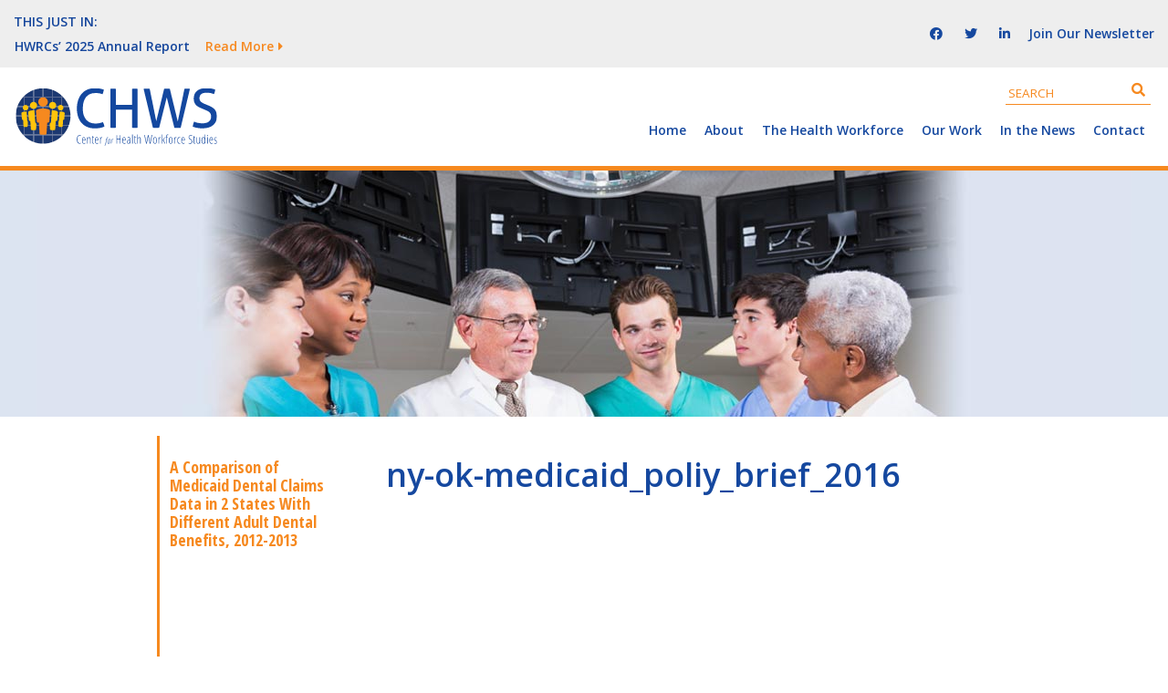

--- FILE ---
content_type: text/html; charset=UTF-8
request_url: https://www.chwsny.org/our-work/reports-briefs/a-comparison-of-medicaid-dental-claims-data-in-2-states-with-different-adult-dental-benefits-2012-2013/ny-ok-medicaid_poliy_brief_2016/
body_size: 9576
content:
<!DOCTYPE html>
<html lang="en-US">

<head itemscope="itemscope" itemtype="http://schema.org/WebSite">
	<link rel="apple-touch-icon" sizes="57x57" href="https://www.chwsny.org/wp-content/themes/chws/images/favicon/apple-icon-57x57.png">
	<link rel="apple-touch-icon" sizes="60x60" href="https://www.chwsny.org/wp-content/themes/chws/images/favicon/apple-icon-60x60.png">
	<link rel="apple-touch-icon" sizes="72x72" href="https://www.chwsny.org/wp-content/themes/chws/images/favicon/apple-icon-72x72.png">
	<link rel="apple-touch-icon" sizes="76x76" href="https://www.chwsny.org/wp-content/themes/chws/images/favicon/apple-icon-76x76.png">
	<link rel="apple-touch-icon" sizes="114x114" href="https://www.chwsny.org/wp-content/themes/chws/images/favicon/apple-icon-114x114.png">
	<link rel="apple-touch-icon" sizes="120x120" href="https://www.chwsny.org/wp-content/themes/chws/images/favicon/apple-icon-120x120.png">
	<link rel="apple-touch-icon" sizes="144x144" href="https://www.chwsny.org/wp-content/themes/chws/images/favicon/apple-icon-144x144.png">
	<link rel="apple-touch-icon" sizes="152x152" href="https://www.chwsny.org/wp-content/themes/chws/images/favicon/apple-icon-152x152.png">
	<link rel="apple-touch-icon" sizes="180x180" href="https://www.chwsny.org/wp-content/themes/chws/images/favicon/apple-icon-180x180.png">
	<link rel="icon" type="image/png" sizes="192x192"  href="https://www.chwsny.org/wp-content/themes/chws/images/favicon/android-icon-192x192.png">
	<link rel="icon" type="image/png" sizes="32x32" href="https://www.chwsny.org/wp-content/themes/chws/images/favicon/favicon-32x32.png">
	<link rel="icon" type="image/png" sizes="96x96" href="https://www.chwsny.org/wp-content/themes/chws/images/favicon/favicon-96x96.png">
	<link rel="icon" type="image/png" sizes="16x16" href="https://www.chwsny.org/wp-content/themes/chws/images/favicon/favicon-16x16.png">
	<link rel="manifest" href="/manifest.json">
	<meta name="msapplication-TileColor" content="#ffffff">
	<meta name="msapplication-TileImage" content="https://www.chwsny.org/wp-content/themes/chws/images/favicon/ms-icon-144x144.png">
	<meta name="theme-color" content="#ffffff">

	<meta charset="UTF-8" />
<meta name='robots' content='index, follow, max-image-preview:large, max-snippet:-1, max-video-preview:-1' />
<meta name="viewport" content="width=device-width, initial-scale=1" />
<meta name="generator" content="UAlbany Center for Health Workforce Studies 1.0.0" />

	<!-- This site is optimized with the Yoast SEO plugin v23.1 - https://yoast.com/wordpress/plugins/seo/ -->
	<title>ny-ok-medicaid_poliy_brief_2016 | Center for Health Workforce Studies</title>
	<link rel="canonical" href="https://www.chwsny.org/our-work/reports-briefs/a-comparison-of-medicaid-dental-claims-data-in-2-states-with-different-adult-dental-benefits-2012-2013/ny-ok-medicaid_poliy_brief_2016/" />
	<meta property="og:locale" content="en_US" />
	<meta property="og:type" content="article" />
	<meta property="og:title" content="ny-ok-medicaid_poliy_brief_2016 | Center for Health Workforce Studies" />
	<meta property="og:description" content="ny-ok-medicaid_poliy_brief_2016" />
	<meta property="og:url" content="https://www.chwsny.org/our-work/reports-briefs/a-comparison-of-medicaid-dental-claims-data-in-2-states-with-different-adult-dental-benefits-2012-2013/ny-ok-medicaid_poliy_brief_2016/" />
	<meta property="og:site_name" content="Center for Health Workforce Studies" />
	<meta property="article:modified_time" content="2017-01-03T21:10:45+00:00" />
	<meta name="twitter:card" content="summary_large_image" />
	<script type="application/ld+json" class="yoast-schema-graph">{"@context":"https://schema.org","@graph":[{"@type":"WebPage","@id":"https://www.chwsny.org/our-work/reports-briefs/a-comparison-of-medicaid-dental-claims-data-in-2-states-with-different-adult-dental-benefits-2012-2013/ny-ok-medicaid_poliy_brief_2016/","url":"https://www.chwsny.org/our-work/reports-briefs/a-comparison-of-medicaid-dental-claims-data-in-2-states-with-different-adult-dental-benefits-2012-2013/ny-ok-medicaid_poliy_brief_2016/","name":"ny-ok-medicaid_poliy_brief_2016 | Center for Health Workforce Studies","isPartOf":{"@id":"https://www.chwsny.org/#website"},"primaryImageOfPage":{"@id":"https://www.chwsny.org/our-work/reports-briefs/a-comparison-of-medicaid-dental-claims-data-in-2-states-with-different-adult-dental-benefits-2012-2013/ny-ok-medicaid_poliy_brief_2016/#primaryimage"},"image":{"@id":"https://www.chwsny.org/our-work/reports-briefs/a-comparison-of-medicaid-dental-claims-data-in-2-states-with-different-adult-dental-benefits-2012-2013/ny-ok-medicaid_poliy_brief_2016/#primaryimage"},"thumbnailUrl":"","datePublished":"2017-01-03T21:09:29+00:00","dateModified":"2017-01-03T21:10:45+00:00","breadcrumb":{"@id":"https://www.chwsny.org/our-work/reports-briefs/a-comparison-of-medicaid-dental-claims-data-in-2-states-with-different-adult-dental-benefits-2012-2013/ny-ok-medicaid_poliy_brief_2016/#breadcrumb"},"inLanguage":"en-US","potentialAction":[{"@type":"ReadAction","target":["https://www.chwsny.org/our-work/reports-briefs/a-comparison-of-medicaid-dental-claims-data-in-2-states-with-different-adult-dental-benefits-2012-2013/ny-ok-medicaid_poliy_brief_2016/"]}]},{"@type":"BreadcrumbList","@id":"https://www.chwsny.org/our-work/reports-briefs/a-comparison-of-medicaid-dental-claims-data-in-2-states-with-different-adult-dental-benefits-2012-2013/ny-ok-medicaid_poliy_brief_2016/#breadcrumb","itemListElement":[{"@type":"ListItem","position":1,"name":"Home","item":"https://www.chwsny.org/"},{"@type":"ListItem","position":2,"name":"A Comparison of Medicaid Dental Claims Data in 2 States With Different Adult Dental Benefits, 2012-2013","item":"https://www.chwsny.org/our-work/reports-briefs/a-comparison-of-medicaid-dental-claims-data-in-2-states-with-different-adult-dental-benefits-2012-2013/"},{"@type":"ListItem","position":3,"name":"ny-ok-medicaid_poliy_brief_2016"}]},{"@type":"WebSite","@id":"https://www.chwsny.org/#website","url":"https://www.chwsny.org/","name":"Center for Health Workforce Studies","description":"","potentialAction":[{"@type":"SearchAction","target":{"@type":"EntryPoint","urlTemplate":"https://www.chwsny.org/?s={search_term_string}"},"query-input":"required name=search_term_string"}],"inLanguage":"en-US"}]}</script>
	<!-- / Yoast SEO plugin. -->


<link rel='dns-prefetch' href='//cdn.jsdelivr.net' />
<link rel="alternate" type="application/rss+xml" title="Center for Health Workforce Studies &raquo; Feed" href="https://www.chwsny.org/feed/" />
<link rel="alternate" type="application/rss+xml" title="Center for Health Workforce Studies &raquo; Comments Feed" href="https://www.chwsny.org/comments/feed/" />
<script type="text/javascript">
/* <![CDATA[ */
window._wpemojiSettings = {"baseUrl":"https:\/\/s.w.org\/images\/core\/emoji\/15.0.3\/72x72\/","ext":".png","svgUrl":"https:\/\/s.w.org\/images\/core\/emoji\/15.0.3\/svg\/","svgExt":".svg","source":{"concatemoji":"https:\/\/www.chwsny.org\/wp-includes\/js\/wp-emoji-release.min.js?ver=6.6.1"}};
/*! This file is auto-generated */
!function(i,n){var o,s,e;function c(e){try{var t={supportTests:e,timestamp:(new Date).valueOf()};sessionStorage.setItem(o,JSON.stringify(t))}catch(e){}}function p(e,t,n){e.clearRect(0,0,e.canvas.width,e.canvas.height),e.fillText(t,0,0);var t=new Uint32Array(e.getImageData(0,0,e.canvas.width,e.canvas.height).data),r=(e.clearRect(0,0,e.canvas.width,e.canvas.height),e.fillText(n,0,0),new Uint32Array(e.getImageData(0,0,e.canvas.width,e.canvas.height).data));return t.every(function(e,t){return e===r[t]})}function u(e,t,n){switch(t){case"flag":return n(e,"\ud83c\udff3\ufe0f\u200d\u26a7\ufe0f","\ud83c\udff3\ufe0f\u200b\u26a7\ufe0f")?!1:!n(e,"\ud83c\uddfa\ud83c\uddf3","\ud83c\uddfa\u200b\ud83c\uddf3")&&!n(e,"\ud83c\udff4\udb40\udc67\udb40\udc62\udb40\udc65\udb40\udc6e\udb40\udc67\udb40\udc7f","\ud83c\udff4\u200b\udb40\udc67\u200b\udb40\udc62\u200b\udb40\udc65\u200b\udb40\udc6e\u200b\udb40\udc67\u200b\udb40\udc7f");case"emoji":return!n(e,"\ud83d\udc26\u200d\u2b1b","\ud83d\udc26\u200b\u2b1b")}return!1}function f(e,t,n){var r="undefined"!=typeof WorkerGlobalScope&&self instanceof WorkerGlobalScope?new OffscreenCanvas(300,150):i.createElement("canvas"),a=r.getContext("2d",{willReadFrequently:!0}),o=(a.textBaseline="top",a.font="600 32px Arial",{});return e.forEach(function(e){o[e]=t(a,e,n)}),o}function t(e){var t=i.createElement("script");t.src=e,t.defer=!0,i.head.appendChild(t)}"undefined"!=typeof Promise&&(o="wpEmojiSettingsSupports",s=["flag","emoji"],n.supports={everything:!0,everythingExceptFlag:!0},e=new Promise(function(e){i.addEventListener("DOMContentLoaded",e,{once:!0})}),new Promise(function(t){var n=function(){try{var e=JSON.parse(sessionStorage.getItem(o));if("object"==typeof e&&"number"==typeof e.timestamp&&(new Date).valueOf()<e.timestamp+604800&&"object"==typeof e.supportTests)return e.supportTests}catch(e){}return null}();if(!n){if("undefined"!=typeof Worker&&"undefined"!=typeof OffscreenCanvas&&"undefined"!=typeof URL&&URL.createObjectURL&&"undefined"!=typeof Blob)try{var e="postMessage("+f.toString()+"("+[JSON.stringify(s),u.toString(),p.toString()].join(",")+"));",r=new Blob([e],{type:"text/javascript"}),a=new Worker(URL.createObjectURL(r),{name:"wpTestEmojiSupports"});return void(a.onmessage=function(e){c(n=e.data),a.terminate(),t(n)})}catch(e){}c(n=f(s,u,p))}t(n)}).then(function(e){for(var t in e)n.supports[t]=e[t],n.supports.everything=n.supports.everything&&n.supports[t],"flag"!==t&&(n.supports.everythingExceptFlag=n.supports.everythingExceptFlag&&n.supports[t]);n.supports.everythingExceptFlag=n.supports.everythingExceptFlag&&!n.supports.flag,n.DOMReady=!1,n.readyCallback=function(){n.DOMReady=!0}}).then(function(){return e}).then(function(){var e;n.supports.everything||(n.readyCallback(),(e=n.source||{}).concatemoji?t(e.concatemoji):e.wpemoji&&e.twemoji&&(t(e.twemoji),t(e.wpemoji)))}))}((window,document),window._wpemojiSettings);
/* ]]> */
</script>
<link rel='stylesheet' id='hybrid-one-five-css' href='https://www.chwsny.org/wp-content/themes/chws/library/css/one-five.min.css?ver=6.6.1' type='text/css' media='all' />
<link rel='stylesheet' id='hybrid-gallery-css' href='https://www.chwsny.org/wp-content/themes/chws/library/css/gallery.min.css?ver=6.6.1' type='text/css' media='all' />
<link rel='stylesheet' id='hybrid-style-css' href='https://www.chwsny.org/wp-content/themes/chws/style.min.css?ver=6.6.1' type='text/css' media='all' />
<link rel='stylesheet' id='wp-block-library-css' href='https://www.chwsny.org/wp-includes/css/dist/block-library/style.min.css?ver=6.6.1' type='text/css' media='all' />
<style id='classic-theme-styles-inline-css' type='text/css'>
/*! This file is auto-generated */
.wp-block-button__link{color:#fff;background-color:#32373c;border-radius:9999px;box-shadow:none;text-decoration:none;padding:calc(.667em + 2px) calc(1.333em + 2px);font-size:1.125em}.wp-block-file__button{background:#32373c;color:#fff;text-decoration:none}
</style>
<style id='global-styles-inline-css' type='text/css'>
:root{--wp--preset--aspect-ratio--square: 1;--wp--preset--aspect-ratio--4-3: 4/3;--wp--preset--aspect-ratio--3-4: 3/4;--wp--preset--aspect-ratio--3-2: 3/2;--wp--preset--aspect-ratio--2-3: 2/3;--wp--preset--aspect-ratio--16-9: 16/9;--wp--preset--aspect-ratio--9-16: 9/16;--wp--preset--color--black: #000000;--wp--preset--color--cyan-bluish-gray: #abb8c3;--wp--preset--color--white: #ffffff;--wp--preset--color--pale-pink: #f78da7;--wp--preset--color--vivid-red: #cf2e2e;--wp--preset--color--luminous-vivid-orange: #ff6900;--wp--preset--color--luminous-vivid-amber: #fcb900;--wp--preset--color--light-green-cyan: #7bdcb5;--wp--preset--color--vivid-green-cyan: #00d084;--wp--preset--color--pale-cyan-blue: #8ed1fc;--wp--preset--color--vivid-cyan-blue: #0693e3;--wp--preset--color--vivid-purple: #9b51e0;--wp--preset--gradient--vivid-cyan-blue-to-vivid-purple: linear-gradient(135deg,rgba(6,147,227,1) 0%,rgb(155,81,224) 100%);--wp--preset--gradient--light-green-cyan-to-vivid-green-cyan: linear-gradient(135deg,rgb(122,220,180) 0%,rgb(0,208,130) 100%);--wp--preset--gradient--luminous-vivid-amber-to-luminous-vivid-orange: linear-gradient(135deg,rgba(252,185,0,1) 0%,rgba(255,105,0,1) 100%);--wp--preset--gradient--luminous-vivid-orange-to-vivid-red: linear-gradient(135deg,rgba(255,105,0,1) 0%,rgb(207,46,46) 100%);--wp--preset--gradient--very-light-gray-to-cyan-bluish-gray: linear-gradient(135deg,rgb(238,238,238) 0%,rgb(169,184,195) 100%);--wp--preset--gradient--cool-to-warm-spectrum: linear-gradient(135deg,rgb(74,234,220) 0%,rgb(151,120,209) 20%,rgb(207,42,186) 40%,rgb(238,44,130) 60%,rgb(251,105,98) 80%,rgb(254,248,76) 100%);--wp--preset--gradient--blush-light-purple: linear-gradient(135deg,rgb(255,206,236) 0%,rgb(152,150,240) 100%);--wp--preset--gradient--blush-bordeaux: linear-gradient(135deg,rgb(254,205,165) 0%,rgb(254,45,45) 50%,rgb(107,0,62) 100%);--wp--preset--gradient--luminous-dusk: linear-gradient(135deg,rgb(255,203,112) 0%,rgb(199,81,192) 50%,rgb(65,88,208) 100%);--wp--preset--gradient--pale-ocean: linear-gradient(135deg,rgb(255,245,203) 0%,rgb(182,227,212) 50%,rgb(51,167,181) 100%);--wp--preset--gradient--electric-grass: linear-gradient(135deg,rgb(202,248,128) 0%,rgb(113,206,126) 100%);--wp--preset--gradient--midnight: linear-gradient(135deg,rgb(2,3,129) 0%,rgb(40,116,252) 100%);--wp--preset--font-size--small: 13px;--wp--preset--font-size--medium: 20px;--wp--preset--font-size--large: 36px;--wp--preset--font-size--x-large: 42px;--wp--preset--spacing--20: 0.44rem;--wp--preset--spacing--30: 0.67rem;--wp--preset--spacing--40: 1rem;--wp--preset--spacing--50: 1.5rem;--wp--preset--spacing--60: 2.25rem;--wp--preset--spacing--70: 3.38rem;--wp--preset--spacing--80: 5.06rem;--wp--preset--shadow--natural: 6px 6px 9px rgba(0, 0, 0, 0.2);--wp--preset--shadow--deep: 12px 12px 50px rgba(0, 0, 0, 0.4);--wp--preset--shadow--sharp: 6px 6px 0px rgba(0, 0, 0, 0.2);--wp--preset--shadow--outlined: 6px 6px 0px -3px rgba(255, 255, 255, 1), 6px 6px rgba(0, 0, 0, 1);--wp--preset--shadow--crisp: 6px 6px 0px rgba(0, 0, 0, 1);}:where(.is-layout-flex){gap: 0.5em;}:where(.is-layout-grid){gap: 0.5em;}body .is-layout-flex{display: flex;}.is-layout-flex{flex-wrap: wrap;align-items: center;}.is-layout-flex > :is(*, div){margin: 0;}body .is-layout-grid{display: grid;}.is-layout-grid > :is(*, div){margin: 0;}:where(.wp-block-columns.is-layout-flex){gap: 2em;}:where(.wp-block-columns.is-layout-grid){gap: 2em;}:where(.wp-block-post-template.is-layout-flex){gap: 1.25em;}:where(.wp-block-post-template.is-layout-grid){gap: 1.25em;}.has-black-color{color: var(--wp--preset--color--black) !important;}.has-cyan-bluish-gray-color{color: var(--wp--preset--color--cyan-bluish-gray) !important;}.has-white-color{color: var(--wp--preset--color--white) !important;}.has-pale-pink-color{color: var(--wp--preset--color--pale-pink) !important;}.has-vivid-red-color{color: var(--wp--preset--color--vivid-red) !important;}.has-luminous-vivid-orange-color{color: var(--wp--preset--color--luminous-vivid-orange) !important;}.has-luminous-vivid-amber-color{color: var(--wp--preset--color--luminous-vivid-amber) !important;}.has-light-green-cyan-color{color: var(--wp--preset--color--light-green-cyan) !important;}.has-vivid-green-cyan-color{color: var(--wp--preset--color--vivid-green-cyan) !important;}.has-pale-cyan-blue-color{color: var(--wp--preset--color--pale-cyan-blue) !important;}.has-vivid-cyan-blue-color{color: var(--wp--preset--color--vivid-cyan-blue) !important;}.has-vivid-purple-color{color: var(--wp--preset--color--vivid-purple) !important;}.has-black-background-color{background-color: var(--wp--preset--color--black) !important;}.has-cyan-bluish-gray-background-color{background-color: var(--wp--preset--color--cyan-bluish-gray) !important;}.has-white-background-color{background-color: var(--wp--preset--color--white) !important;}.has-pale-pink-background-color{background-color: var(--wp--preset--color--pale-pink) !important;}.has-vivid-red-background-color{background-color: var(--wp--preset--color--vivid-red) !important;}.has-luminous-vivid-orange-background-color{background-color: var(--wp--preset--color--luminous-vivid-orange) !important;}.has-luminous-vivid-amber-background-color{background-color: var(--wp--preset--color--luminous-vivid-amber) !important;}.has-light-green-cyan-background-color{background-color: var(--wp--preset--color--light-green-cyan) !important;}.has-vivid-green-cyan-background-color{background-color: var(--wp--preset--color--vivid-green-cyan) !important;}.has-pale-cyan-blue-background-color{background-color: var(--wp--preset--color--pale-cyan-blue) !important;}.has-vivid-cyan-blue-background-color{background-color: var(--wp--preset--color--vivid-cyan-blue) !important;}.has-vivid-purple-background-color{background-color: var(--wp--preset--color--vivid-purple) !important;}.has-black-border-color{border-color: var(--wp--preset--color--black) !important;}.has-cyan-bluish-gray-border-color{border-color: var(--wp--preset--color--cyan-bluish-gray) !important;}.has-white-border-color{border-color: var(--wp--preset--color--white) !important;}.has-pale-pink-border-color{border-color: var(--wp--preset--color--pale-pink) !important;}.has-vivid-red-border-color{border-color: var(--wp--preset--color--vivid-red) !important;}.has-luminous-vivid-orange-border-color{border-color: var(--wp--preset--color--luminous-vivid-orange) !important;}.has-luminous-vivid-amber-border-color{border-color: var(--wp--preset--color--luminous-vivid-amber) !important;}.has-light-green-cyan-border-color{border-color: var(--wp--preset--color--light-green-cyan) !important;}.has-vivid-green-cyan-border-color{border-color: var(--wp--preset--color--vivid-green-cyan) !important;}.has-pale-cyan-blue-border-color{border-color: var(--wp--preset--color--pale-cyan-blue) !important;}.has-vivid-cyan-blue-border-color{border-color: var(--wp--preset--color--vivid-cyan-blue) !important;}.has-vivid-purple-border-color{border-color: var(--wp--preset--color--vivid-purple) !important;}.has-vivid-cyan-blue-to-vivid-purple-gradient-background{background: var(--wp--preset--gradient--vivid-cyan-blue-to-vivid-purple) !important;}.has-light-green-cyan-to-vivid-green-cyan-gradient-background{background: var(--wp--preset--gradient--light-green-cyan-to-vivid-green-cyan) !important;}.has-luminous-vivid-amber-to-luminous-vivid-orange-gradient-background{background: var(--wp--preset--gradient--luminous-vivid-amber-to-luminous-vivid-orange) !important;}.has-luminous-vivid-orange-to-vivid-red-gradient-background{background: var(--wp--preset--gradient--luminous-vivid-orange-to-vivid-red) !important;}.has-very-light-gray-to-cyan-bluish-gray-gradient-background{background: var(--wp--preset--gradient--very-light-gray-to-cyan-bluish-gray) !important;}.has-cool-to-warm-spectrum-gradient-background{background: var(--wp--preset--gradient--cool-to-warm-spectrum) !important;}.has-blush-light-purple-gradient-background{background: var(--wp--preset--gradient--blush-light-purple) !important;}.has-blush-bordeaux-gradient-background{background: var(--wp--preset--gradient--blush-bordeaux) !important;}.has-luminous-dusk-gradient-background{background: var(--wp--preset--gradient--luminous-dusk) !important;}.has-pale-ocean-gradient-background{background: var(--wp--preset--gradient--pale-ocean) !important;}.has-electric-grass-gradient-background{background: var(--wp--preset--gradient--electric-grass) !important;}.has-midnight-gradient-background{background: var(--wp--preset--gradient--midnight) !important;}.has-small-font-size{font-size: var(--wp--preset--font-size--small) !important;}.has-medium-font-size{font-size: var(--wp--preset--font-size--medium) !important;}.has-large-font-size{font-size: var(--wp--preset--font-size--large) !important;}.has-x-large-font-size{font-size: var(--wp--preset--font-size--x-large) !important;}
:where(.wp-block-post-template.is-layout-flex){gap: 1.25em;}:where(.wp-block-post-template.is-layout-grid){gap: 1.25em;}
:where(.wp-block-columns.is-layout-flex){gap: 2em;}:where(.wp-block-columns.is-layout-grid){gap: 2em;}
:root :where(.wp-block-pullquote){font-size: 1.5em;line-height: 1.6;}
</style>
<link rel='stylesheet' id='chws_select2-css' href='https://cdn.jsdelivr.net/npm/select2@4.1.0-beta.1/dist/css/select2.min.css?ver=6.6.1' type='text/css' media='all' />
<link rel='stylesheet' id='chws_styles-css' href='https://www.chwsny.org/wp-content/themes/chws/css/build/base.css?ver=6.6.1' type='text/css' media='all' />
<link rel='stylesheet' id='custom_style-css' href='https://www.chwsny.org/wp-content/themes/chws/css/custom.css' type='text/css' media='all' />
<script type="text/javascript" src="https://www.chwsny.org/wp-includes/js/jquery/jquery.min.js?ver=3.7.1" id="jquery-core-js"></script>
<script type="text/javascript" src="https://www.chwsny.org/wp-includes/js/jquery/jquery-migrate.min.js?ver=3.4.1" id="jquery-migrate-js"></script>
<link rel="https://api.w.org/" href="https://www.chwsny.org/wp-json/" /><link rel="alternate" title="JSON" type="application/json" href="https://www.chwsny.org/wp-json/wp/v2/media/6229" /><link rel="EditURI" type="application/rsd+xml" title="RSD" href="https://www.chwsny.org/xmlrpc.php?rsd" />
<meta name="generator" content="WordPress 6.6.1" />
<link rel='shortlink' href='https://www.chwsny.org/?p=6229' />
<link rel="alternate" title="oEmbed (JSON)" type="application/json+oembed" href="https://www.chwsny.org/wp-json/oembed/1.0/embed?url=https%3A%2F%2Fwww.chwsny.org%2Four-work%2Freports-briefs%2Fa-comparison-of-medicaid-dental-claims-data-in-2-states-with-different-adult-dental-benefits-2012-2013%2Fny-ok-medicaid_poliy_brief_2016%2F" />
<link rel="alternate" title="oEmbed (XML)" type="text/xml+oembed" href="https://www.chwsny.org/wp-json/oembed/1.0/embed?url=https%3A%2F%2Fwww.chwsny.org%2Four-work%2Freports-briefs%2Fa-comparison-of-medicaid-dental-claims-data-in-2-states-with-different-adult-dental-benefits-2012-2013%2Fny-ok-medicaid_poliy_brief_2016%2F&#038;format=xml" />

<style type="text/css" id="custom-header-css">body.custom-header #site-title a { color: #000000; }</style>
<style type="text/css" id="custom-background-css">body.custom-background { background: #ffffff; }</style>
		<style type="text/css" id="wp-custom-css">
			#menu-item-2899 > a {
    pointer-events: inherit !important;
}

.page-template-ny-projects .content {
    border-left: 0 !important;
}

.service-obligated-programs__newsletter-popup form #field_3_19.gfield_error input {
    box-shadow: none !important;
	border: 0 !important
}

.service-obligated-programs__newsletter-popup form #field_3_19.gfield_error .select2-container {
	    border: 1px solid red !important;
}		</style>
		
	<script type="text/javascript"> (function() { var css = document.createElement('link'); css.href = 'https://use.fontawesome.com/releases/v5.15.4/css/all.css'; css.rel = 'stylesheet'; css.type = 'text/css'; document.getElementsByTagName('head')[0].appendChild(css); })(); </script>
	<!--[if lt IE 9]>
	<link rel="stylesheet" type="text/css" href="https://www.chwsny.org/wp-content/themes/chws/css/build/ie.css" />
	<![endif]-->

	<!-- Google Tag Manager -->
	<script>(function(w,d,s,l,i){w[l]=w[l]||[];w[l].push({'gtm.start':
	new Date().getTime(),event:'gtm.js'});var f=d.getElementsByTagName(s)[0],
	j=d.createElement(s),dl=l!='dataLayer'?'&l='+l:'';j.async=true;j.src=
	'https://www.googletagmanager.com/gtm.js?id='+i+dl;f.parentNode.insertBefore(j,f);
	})(window,document,'script','dataLayer','GTM-5KLGF24');</script>
	<!-- End Google Tag Manager -->	
</head>

<body class="wordpress ltr en en-us parent-theme y2026 m01 d22 h13 thursday logged-out custom-background custom-header display-header-text singular singular-attachment singular-attachment-6229 attachment-application attachment-pdf layout-2c-l" dir="ltr" itemscope="itemscope" itemtype="http://schema.org/WebPage">
	<!-- Google Tag Manager (noscript) -->
	<noscript><iframe src="https://www.googletagmanager.com/ns.html?id=GTM-5KLGF24"
	height="0" width="0" style="display:none;visibility:hidden"></iframe></noscript>
	<!-- End Google Tag Manager (noscript) -->
	<div id="container">

		<div class="skip-link">
			<a href="#content" class="screen-reader-text">Skip to content</a>
		</div><!-- .skip-link -->

		<header id="header" class="site-header" role="banner" itemscope="itemscope" itemtype="http://schema.org/WPHeader">
			<div class="header-top desktop-only">
				<div class="header-inner">
										<div class="ticker-container desktop-only" style="visibility: hidden;opacity: 0;max-height: 27px">
						<div class="ticker-lead">This Just In:</div>
						<div class="ticker-content">
														<div class="tick"><a href="https://www.chwsny.org/our-work/reports-briefs/hwrcs-2025-annual-report/"><p>HWRCs&#8217; 2025 Annual Report</p> <span>Read More</span></a></div>
														<div class="tick"><a href="https://www.chwsny.org/why-black-and-brown-patients-get-brushed-off-when-it-comes-to-affordable-dental-care/"><p>Why Black and Brown Patients Get Brushed Off When It Comes to Affordable Dental Care</p> <span>Read More</span></a></div>
														<div class="tick"><a href="https://www.chwsny.org/study-finds-significant-pay-gap-between-nurse-educators-and-clinical-nurses/"><p>Study Finds Significant Pay Gap Between Nurse Educators and Clinical Nurses</p> <span>Read More</span></a></div>
														<div class="tick"><a href="https://www.chwsny.org/northern-area-health-education-center-in-canton-awarded-5-million-grant/"><p>Northern Area Health Education Center in Canton Awarded $5 Million Grant</p> <span>Read More</span></a></div>
														<div class="tick"><a href="https://www.chwsny.org/commentary-new-york-needs-more-community-health-workers-heres-how-to-expand-their-ranks/"><p>Commentary: New York Needs More Community Health Workers. Here&#8217;s How to Expand Their Ranks</p> <span>Read More</span></a></div>
													</div>
					</div>
										<div class="header-social desktop-only">
						<a href="https://www.facebook.com/centerforhealthworkforcestudies" target="_blank"><i class="fab fa-facebook"></i></a>
						<a href="https://twitter.com/CHWS_NY" target="_blank"><i class="fab fa-twitter"></i></a>
						<a href="https://www.linkedin.com/company/center-for-health-workforce-studies" target="_blank"><i class="fab fa-linkedin-in"></i></a>
					</div>
					<a href="https://www.chwsny.org/mailing-list-signup/" class="header-newsletter desktop-only">Join Our Newsletter</a>
				</div>
			</div>
			<div class="header-content clearfix rtl-accordion rtl-closed">
				<a href="https://www.chwsny.org" class="logo"><img src='https://www.chwsny.org/wp-content/themes/chws/images/CHWS_Logo.svg' alt='CHWS: Center for Workplace Health Studies' /></a>
				<div class="mobile-only mobile-menu-trigger rtl-accordion-open-trigger"><i class="fas fa-bars"></i></div>
				<div class="site-header-right accordion closed rtl-zero-wrap">
					<div class="mobile-only mobile-head-element">
						<a href="https://www.chwsny.org"><i class="fas fa-home"></i></a>
					</div>
					<!--div class="accordion-trigger mobile-only mobile-head-element">
						<i class="fas fa-search"></i>
					</div-->
					<div class="mobile-only mobile-head-element rtl-accordion-close-trigger">
						<i class="fas fa-times"></i>
					</div>
						<div class="search-box desktop-only">
		<form role="search" method="get" class="search-form" action="https://www.chwsny.org/search/">
			<label>
				<span class="screen-reader-text">Search for:</span>
				<input type="search" class="search-field" placeholder="Search" value="" name="swpquery" title="Search for:">
			</label>
			<button type="submit" class="btn btn-success searchsubmit">
				<i class="fa fa-search" aria-hidden="true"></i>
			</button>
		</form>

		<div class="search-close accordion-trigger zero-wrap mobile-only">
			&#xf00d;
		</div>
	</div>
						
	<nav class="menu menu-primary" role="navigation" id="menu-primary" aria-label="Primary Menu" itemscope="itemscope" itemtype="http://schema.org/SiteNavigationElement" closed>

		<ul id="menu-primary-items" class="menu-items sf-menu"><li id="menu-item-3467" class="menu-item menu-item-type-post_type menu-item-object-page menu-item-home menu-item-3467"><a href="https://www.chwsny.org/">Home</a></li>
<li id="menu-item-2467" class="menu-item menu-item-type-post_type menu-item-object-page menu-item-has-children menu-item-2467"><a href="https://www.chwsny.org/about-us/">About</a>
<ul class="sub-menu">
	<li id="menu-item-7640" class="menu-item menu-item-type-post_type menu-item-object-page menu-item-7640"><a href="https://www.chwsny.org/about-us/center-history/">History</a></li>
	<li id="menu-item-7641" class="menu-item menu-item-type-post_type menu-item-object-page menu-item-7641"><a href="https://www.chwsny.org/about-us/center-staff/">Staff</a></li>
</ul>
</li>
<li id="menu-item-2836" class="menu-item menu-item-type-post_type menu-item-object-page menu-item-has-children menu-item-2836"><a href="https://www.chwsny.org/the-health-workforce/">The Health Workforce</a>
<ul class="sub-menu">
	<li id="menu-item-7591" class="menu-item menu-item-type-post_type menu-item-object-page menu-item-7591"><a href="https://www.chwsny.org/the-health-workforce/what-is-the-health-workforce/">What is the Health Workforce?</a></li>
	<li id="menu-item-7592" class="menu-item menu-item-type-post_type menu-item-object-page menu-item-7592"><a href="https://www.chwsny.org/the-health-workforce/whos-in-the-health-workforce/">Who’s In the Health Workforce?</a></li>
	<li id="menu-item-7593" class="menu-item menu-item-type-post_type menu-item-object-page menu-item-7593"><a href="https://www.chwsny.org/the-health-workforce/where-is-the-health-workforce/">Where Is the Health Workforce?</a></li>
	<li id="menu-item-7594" class="menu-item menu-item-type-post_type menu-item-object-page menu-item-7594"><a href="https://www.chwsny.org/the-health-workforce/health-care-employment/">Health Care Employment</a></li>
	<li id="menu-item-10561" class="menu-item menu-item-type-post_type menu-item-object-page menu-item-10561"><a href="https://www.chwsny.org/the-health-workforce/health-workforce-shortage-areas/">Health Workforce Shortage Areas</a></li>
	<li id="menu-item-7600" class="menu-item menu-item-type-post_type menu-item-object-page menu-item-7600"><a href="https://www.chwsny.org/the-health-workforce/importance-of-data-in-decision-making/">The Importance of Health Workforce Data in Decision Making</a></li>
	<li id="menu-item-7595" class="menu-item menu-item-type-post_type menu-item-object-page menu-item-has-children menu-item-7595"><a href="https://www.chwsny.org/the-health-workforce/health-reform-and-the-health-workforce/">Current Issues in the Health Workforce</a>
	<ul class="sub-menu">
		<li id="menu-item-7597" class="menu-item menu-item-type-post_type menu-item-object-page menu-item-7597"><a href="https://www.chwsny.org/the-health-workforce/health-reform-and-the-health-workforce/the-right-health-workers-in-the-right-places/">The Right Health Workers in the Right Places</a></li>
		<li id="menu-item-10562" class="menu-item menu-item-type-post_type menu-item-object-page menu-item-10562"><a href="https://www.chwsny.org/the-health-workforce/health-reform-and-the-health-workforce/diversity-equity-and-inclusion/">Diversity, Equity, and Inclusion</a></li>
		<li id="menu-item-10563" class="menu-item menu-item-type-post_type menu-item-object-page menu-item-10563"><a href="https://www.chwsny.org/the-health-workforce/health-reform-and-the-health-workforce/mental-health-burnout-resilience/">Mental Health, Burnout, Resilience</a></li>
		<li id="menu-item-7599" class="menu-item menu-item-type-post_type menu-item-object-page menu-item-7599"><a href="https://www.chwsny.org/the-health-workforce/health-reform-and-the-health-workforce/expanding-roles-of-health-workers-to-meet-patient-needs/">Expanding Roles of Health Workers to Meet Patient Needs</a></li>
		<li id="menu-item-7598" class="menu-item menu-item-type-post_type menu-item-object-page menu-item-7598"><a href="https://www.chwsny.org/the-health-workforce/health-reform-and-the-health-workforce/effective-and-cost-effective-models-of-care/">Effective and Cost-Efficient Models of Care</a></li>
	</ul>
</li>
</ul>
</li>
<li id="menu-item-2830" class="menu-item menu-item-type-post_type menu-item-object-page menu-item-has-children menu-item-2830"><a href="https://www.chwsny.org/our-work/">Our Work</a>
<ul class="sub-menu">
	<li id="menu-item-2899" class="menu-item menu-item-type-custom menu-item-object-custom menu-item-has-children menu-item-2899"><a href="/our-work/current-projects/">Current Projects</a>
	<ul class="sub-menu">
		<li id="menu-item-8581" class="menu-item menu-item-type-post_type menu-item-object-page menu-item-has-children menu-item-8581"><a href="https://www.chwsny.org/our-work/current-projects/ny-health-workforce-monitoring/">NY Health Workforce Monitoring</a>
		<ul class="sub-menu">
			<li id="menu-item-8976" class="menu-item menu-item-type-custom menu-item-object-custom menu-item-8976"><a href="/ny-projects/">NY Projects</a></li>
			<li id="menu-item-8977" class="menu-item menu-item-type-post_type menu-item-object-page menu-item-8977"><a href="https://www.chwsny.org/ny-health-workforce-data/">NY Health Workforce Data</a></li>
			<li id="menu-item-8978" class="menu-item menu-item-type-custom menu-item-object-custom menu-item-8978"><a href="/health-careers/">Health Careers</a></li>
			<li id="menu-item-8979" class="menu-item menu-item-type-custom menu-item-object-custom menu-item-8979"><a href="/health-professional-shortage-area-designations/">Shortage Areas</a></li>
			<li id="menu-item-8980" class="menu-item menu-item-type-custom menu-item-object-custom menu-item-8980"><a href="/service-obligated-programs/">Service Obligated Programs</a></li>
			<li id="menu-item-8981" class="menu-item menu-item-type-custom menu-item-object-custom menu-item-8981"><a href="/reports-presentations/">NY Reports &#038; Presentations</a></li>
			<li id="menu-item-8982" class="menu-item menu-item-type-custom menu-item-object-custom menu-item-8982"><a href="/substantive-topics-list/">Search By Topic</a></li>
		</ul>
</li>
		<li id="menu-item-8912" class="menu-item menu-item-type-custom menu-item-object-custom menu-item-8912"><a target="_blank" href="http://www.oralhealthworkforce.org/">OHWRC</a></li>
		<li id="menu-item-8913" class="menu-item menu-item-type-custom menu-item-object-custom menu-item-8913"><a target="_blank" href="https://www.healthworkforceta.org/">HWTAC</a></li>
	</ul>
</li>
	<li id="menu-item-2900" class="menu-item menu-item-type-custom menu-item-object-custom menu-item-2900"><a href="https://www.chwsny.org/our-work/reports-briefs/">Reports &#038; Briefs</a></li>
	<li id="menu-item-2901" class="menu-item menu-item-type-custom menu-item-object-custom menu-item-2901"><a href="https://www.chwsny.org/our-work/presentations/">Presentations</a></li>
	<li id="menu-item-2902" class="menu-item menu-item-type-custom menu-item-object-custom menu-item-2902"><a href="https://www.chwsny.org/our-work/journal-articles/">Journal Articles</a></li>
	<li id="menu-item-9493" class="menu-item menu-item-type-custom menu-item-object-custom menu-item-9493"><a href="https://www.chwsny.org/our-work/infographics/">Infographics</a></li>
	<li id="menu-item-8910" class="menu-item menu-item-type-post_type menu-item-object-page menu-item-8910"><a href="https://www.chwsny.org/our-work/videos-tutorials/">Videos &#038; Tutorials</a></li>
	<li id="menu-item-8911" class="menu-item menu-item-type-custom menu-item-object-custom menu-item-has-children menu-item-8911"><a href="#">Websites</a>
	<ul class="sub-menu">
		<li id="menu-item-9000" class="menu-item menu-item-type-custom menu-item-object-custom menu-item-9000"><a target="_blank" href="http://www.oralhealthworkforce.org/">OHWRC</a></li>
		<li id="menu-item-8926" class="menu-item menu-item-type-custom menu-item-object-custom menu-item-8926"><a href="https://www.healthworkforceta.org/">HWTAC</a></li>
		<li id="menu-item-8914" class="menu-item menu-item-type-custom menu-item-object-custom menu-item-8914"><a target="_blank" href="http://www.healthcareersinfo.net/">NY Health Careers</a></li>
		<li id="menu-item-10580" class="menu-item menu-item-type-custom menu-item-object-custom menu-item-10580"><a href="https://shortagehub.com/">Hub for Health Workforce Shortages</a></li>
		<li id="menu-item-8915" class="menu-item menu-item-type-custom menu-item-object-custom menu-item-8915"><a target="_blank" href="http://www.nyhealthdataguide.org/">NY Data Guide</a></li>
		<li id="menu-item-8916" class="menu-item menu-item-type-custom menu-item-object-custom menu-item-8916"><a target="_blank" href="https://nygme.chwsny.org/">NY GME Data Dashboard</a></li>
	</ul>
</li>
</ul>
</li>
<li id="menu-item-2848" class="menu-item menu-item-type-post_type menu-item-object-page current_page_parent menu-item-has-children menu-item-2848"><a href="https://www.chwsny.org/in-the-news/">In the News</a>
<ul class="sub-menu">
	<li id="menu-item-7601" class="menu-item menu-item-type-post_type menu-item-object-page menu-item-7601"><a href="https://www.chwsny.org/in-the-news/center-e-newsletters/">Newsletter Archives</a></li>
</ul>
</li>
<li id="menu-item-7637" class="menu-item menu-item-type-post_type menu-item-object-page menu-item-7637"><a href="https://www.chwsny.org/contact-us/">Contact</a></li>
</ul>
	</nav><!-- #menu-primary -->

				</div>
			</div>
		</header><!-- #header -->

					<div class="masthead masthead-5"></div>
		
		<div id="main" class="main">

<main id="content" class="content" role="main" itemprop="mainContentOfPage">

				<aside class="aside left-aside">
							<nav>
					<ul>
						<li class="top-li"><a href="https://www.chwsny.org/our-work/reports-briefs/a-comparison-of-medicaid-dental-claims-data-in-2-states-with-different-adult-dental-benefits-2012-2013/">A Comparison of Medicaid Dental Claims Data in 2 States With Different Adult Dental Benefits, 2012-2013</a></li>					</ul>
				</nav>
						</aside>
	
						<div class="main-content-column">
				
										
																									<article id="post-6229" class="entry author-lkeough post-6229 attachment type-attachment status-inherit" itemscope="itemscope" itemtype="http://schema.org/CreativeWork">

	
		<header class="entry-header">
			<h1 class="entry-title" itemprop="headline">ny-ok-medicaid_poliy_brief_2016</h1>
		</header><!-- .entry-header -->

		<div class="entry-content">
			<object type="application/pdf" data="https://www.chwsny.org/wp-content/uploads/2017/01/NY-OK-Medicaid_Poliy_Brief_2016.pdf" width="1200" height="1000"><param name="src" value="https://www.chwsny.org/wp-content/uploads/2017/01/NY-OK-Medicaid_Poliy_Brief_2016.pdf" /></object>								</div><!-- .entry-content -->

		<footer class="entry-footer">
			<time class="entry-published updated" datetime="2017-01-03T16:09:29-05:00" itemprop="datePublished" title="Tuesday, January 3, 2017, 4:09 pm">January 3, 2017</time>
					</footer><!-- .entry-footer -->

	
</article><!-- .entry -->																																	

				
								
					</div>
		
	
</main><!-- #content -->


		</div><!-- #main -->

		<footer id="footer" class="site-footer" role="contentinfo" itemscope="itemscope" itemtype="http://schema.org/WPFooter">
			<div class="footer-content">

				<div class="menu-container">
				
	<nav class="menu menu-secondary" role="navigation" id="menu-secondary" aria-label="Secondary Menu" itemscope="itemscope" itemtype="http://schema.org/SiteNavigationElement">

		<ul id="menu-secondary-items" class="menu-items"><li id="menu-item-3468" class="menu-item menu-item-type-post_type menu-item-object-page menu-item-home menu-item-3468"><a href="https://www.chwsny.org/">Home</a></li>
<li id="menu-item-3469" class="menu-item menu-item-type-post_type menu-item-object-page menu-item-3469"><a href="https://www.chwsny.org/about-us/">About Us</a></li>
<li id="menu-item-3470" class="menu-item menu-item-type-post_type menu-item-object-page menu-item-3470"><a href="https://www.chwsny.org/the-health-workforce/">The Health Workforce</a></li>
<li id="menu-item-3471" class="menu-item menu-item-type-post_type menu-item-object-page menu-item-3471"><a href="https://www.chwsny.org/our-work/">Our Work</a></li>
<li id="menu-item-8917" class="menu-item menu-item-type-post_type menu-item-object-page menu-item-8917"><a href="https://www.chwsny.org/our-work/current-projects/ny-health-workforce-monitoring/">NY Health Workforce Monitoring</a></li>
<li id="menu-item-3472" class="menu-item menu-item-type-post_type menu-item-object-page current_page_parent menu-item-3472"><a href="https://www.chwsny.org/in-the-news/">In the News</a></li>
<li id="menu-item-3473" class="menu-item menu-item-type-post_type menu-item-object-page menu-item-3473"><a href="https://www.chwsny.org/contact-us/">Contact</a></li>
</ul>
	</nav><!-- #menu-secondary -->

				</div>

                <div class="footer">
                    <div class="footer__container">
                        <!-- Column 1: Logo -->
                        <div class="footer__column footer__column--logo">
                            <div class="footer__logo">
                                <img src="https://www.chwsny.org/wp-content/themes/chws/images/CHWS logo horizontal_white.svg" alt="CHWS Logo" width=260/>
                            </div>
                        </div>

                        <!-- Column 2: Contact Info -->
                        <div class="footer__column footer__column--info">
                            <p class="footer__title">Center for Health Workforce Studies</p>
                            <p class="footer__text">College of Integrated Health Sciences</p>
                            <p class="footer__text">University at Albany, State University of New York</p>
                            <p class="footer__text">Pine Bush 316, 1400 Washington Avenue</p>
                            <p class="footer__text">Albany, NY 12222</p>
                            <p class="footer__email"><a href="mailto:info@chwsny.org">info@chwsny.org</a></p>
                            <p class="footer__copyright">
                                &copy; 2026 Center for Health Workforce Studies
                            </p>
                        </div>

                        <!-- Column 3: Affiliated Logo -->
                        <div class="footer__column footer__column--partner">
                            <img src="https://www.chwsny.org/wp-content/themes/chws/images/CMYK_UAlbany_CIHS_Logos_A2_White.svg" alt="College of Integrated Health Sciences Logo" class="footer__partner-logo" width="350"/>
                        </div>
                    </div>
                </div>

			</div>
		</footer><!-- #footer -->

	</div><!-- #container -->
				<script type="text/javascript" id="qppr_frontend_scripts-js-extra">
/* <![CDATA[ */
var qpprFrontData = {"linkData":[],"siteURL":"https:\/\/www.chwsny.org","siteURLq":"https:\/\/www.chwsny.org"};
/* ]]> */
</script>
<script type="text/javascript" src="https://www.chwsny.org/wp-content/plugins/quick-pagepost-redirect-plugin/js/qppr_frontend_script.min.js?ver=5.2.4" id="qppr_frontend_scripts-js"></script>
<script type="text/javascript" src="https://www.chwsny.org/wp-content/themes/chws/js/vendor/modernizr-custom.js?ver=6.6.1" id="modernizr-js"></script>
<script type="text/javascript" src="https://www.chwsny.org/wp-content/themes/chws/js/vendor/purify.min.js?ver=6.6.1" id="chws_purify-js"></script>
<script type="text/javascript" src="https://www.chwsny.org/wp-content/themes/chws/js/vendor/slick/slick.js?ver=6.6.1" id="slick-js"></script>
<script type="text/javascript" src="https://cdn.jsdelivr.net/npm/select2@4.1.0-beta.1/dist/js/select2.min.js?ver=6.6.1" id="chws_select2-js"></script>
<script type="text/javascript" src="https://www.chwsny.org/wp-content/themes/chws/js/source/scripts.js" id="chws_scripts-js"></script>
	
</body>
</html>

--- FILE ---
content_type: application/javascript
request_url: https://www.chwsny.org/wp-content/themes/chws/js/source/scripts.js
body_size: 3306
content:
/* global DOMPurify */
/* jshint ignore:start */
//set placeholder text for mobile menu search bar
function menuSearchPlaceholder() {
	jQuery('.site-header .searchform input[type=text]').attr('placeholder','Enter Search');
}

//add "Us" to About and Contact in mobile menu
function addMobileMenuText() {
	jQuery.each(jQuery('.site-header .menu-items').find('a'), function() {
		var str = jQuery(this).text();
		if (str === 'About' || str === 'Contact') {
			jQuery(this).text(str+" Us");
		}
	});
}

// Used for getting the tallest height inside of a container
function getTallest(element) {
	var tallest = '';
	jQuery(element).each(function() {
		var thisHeight = jQuery(this).height();
		tallest = (thisHeight > tallest) ? thisHeight : tallest;
	});
	return tallest;
}

//=============================
// MOBILE SCRIPTS
//=============================
jQuery('.site-header .accordion > .menu > ul > .menu-item-has-children > a').click(function(e) {
	if (jQuery(window).width() <= 870) {
		var checkActive = jQuery(this).parents('.menu-item-has-children');
		if (!checkActive.hasClass('active')) {
			// Close all other menus
			jQuery('.sub-menu').slideUp('fast');
			jQuery('.menu-item-has-children').removeClass('active');

			// Open our current menu
			checkActive.find('> .sub-menu').slideDown('fast');
			checkActive.addClass('active');
			return false;
		}
	}
});

// Expand the search box
jQuery('.site-header .accordion-trigger').click(function() {
	if (jQuery(window).width() <= 870) {
		jQuery('.site-header .accordion .search-box').slideToggle('fast');
	}
});

// Expand the mobile menu
jQuery('.site-header .rtl-accordion-open-trigger, .site-header .rtl-accordion-close-trigger').click(function() {
	if (jQuery(window).width() <= 870) {
		// Add this class to instate the transition animations. It prevents the flyout animation when switching between breakpoints
		jQuery('.site-header-right').addClass('transition');
		// Flyout the menu on click
		jQuery('.site-header-right').toggleClass('active');
	}
});

//=============================
// HOMEPAGE SCRIPTS
//=============================
//if(jQuery('.home').length){
	// Homepage Ticker
	//-------------------------
	var tickerSlider = jQuery('.ticker-content'),
		tickerContent = jQuery('.ticker-content .tick');

	// We need to get the right heights on the slides. It must be a bug with slick that it doesn't do it automatically
	tickerSlider.on('init', function(event, slick) {
		setTimeout(function() {
			//jQuery('.ticker-content .tick, .ticker-content .slick-list').css('height', 'auto');
			//jQuery('.ticker-content .tick, .ticker-content .slick-list').height(getTallest(tickerContent));
			jQuery('.ticker-container').css({
				'max-height': '',
				'visibility': '',
				'opacity': '',
			});
		}, 1000);
	});

	// Intialize the Ticker
	tickerSlider.slick({
		autoplay: true,
		autoplaySpeed: 3000,
		arrows: false,
		vertical: true,
		verticalSwiping: true,
	});

	// If the site is resized after init, we need to reset the heights of the ticker
	/*jQuery(window).resize(function() {
		setTimeout(function() {
			jQuery('.ticker-content .tick, .ticker-content .slick-list').css('height', 'auto');
			jQuery('.ticker-content .tick, .ticker-content .slick-list').height(getTallest(tickerContent));
		}, 1000);
	});*/

	// Homepage Slider
	//-------------------------
	var homeSlider = jQuery('.home .slider'),
		homeSlides = jQuery('.home .slider .slide');

	// Start all animations to be 'triggered' by the right arrow (we're just using the same animations)
	homeSlider.on('init', function(event, slick) {
		homeSlides.addClass('from-right');
		homeSlides.removeClass('slick-active');
		setTimeout(function() {
			jQuery('.slider .slick-current').addClass('slick-active');
		}, 100);
	});

	// Initialize the Slider
	homeSlider.slick({
		autoplay: true,
		autoplaySpeed: 5000,
		arrows: false,
		speed: 500,
		draggable: false,
		fade: true
	});

	// Attach next/prev methods to custom controls
	jQuery('.slider-control').click(function() {
		if (jQuery(this).hasClass('right-control')) {
			homeSlides.removeClass('from-left').addClass('from-right');
			homeSlider.slick('slickNext');
		} else {
			homeSlides.removeClass('from-right').addClass('from-left');
			homeSlider.slick('slickPrev');
		}
	});

	// Move-out animations
	homeSlider.on('beforeChange', function(event, slick, currentSlide, nextSlide) {
		homeSlides.removeClass('move-out');
		jQuery('.home .slider .slide[data-slick-index="' + currentSlide++ + '"]').addClass('move-out');
	});

	// Just in case navigations were used, we need to reset the animation directions
	homeSlider.on('afterChange', function(event, slick, currentSlide) {
		setTimeout(function() {
			homeSlides.removeClass('from-left');
			homeSlides.addClass('from-right');
		}, 1000);
	});
//}

//=============================
// OTHER SCRIPTS
//=============================
jQuery('#cat option:lt(6):not(:first-child)').remove();
if(jQuery('#cat option').length < 2) {
	jQuery('.cat-drop').remove();
}

// Make interior pages full width if no righthand sidebar
if( (jQuery('.middle-column').length > 0) && (jQuery('.right-aside').length === 0) ) {
	jQuery('.middle-column').width('100%');
}
/* jshint ignore:end */
document.addEventListener('DOMContentLoaded', function(e) {
	if(document.querySelector('.aside-filters') !== null) {
		var more_link;

		[].forEach.call(document.querySelectorAll('.filter-list ul'), function(el) {
			if (el.offsetHeight > 200) {
				setTimeout(function() {
					el.setAttribute('data-orig-height', el.offsetHeight);
					el.style.height = el.offsetHeight+'px';

					more_link = document.createElement('a');
					more_link.innerHTML = DOMPurify.sanitize('View Less <i class="fa fa-angle-double-up" aria-hidden="true"></i>');
					more_link.href = '#';
					more_link.classList.add('filter-more', 'viewing-all');
					more_link.setAttribute('data-filter', el.getAttribute('data-filter'));

					if (!el.classList.contains('filter-open')) {
						el.style.height = '200px';
						more_link.classList.remove('viewing-all');
						more_link.innerHTML = DOMPurify.sanitize('View More <i class="fa fa-angle-double-down" aria-hidden="true"></i>');
					}

					more_link.addEventListener('click', function(e) {
						e.preventDefault();

						if (this.classList.contains('viewing-all')) {
							this.classList.remove('viewing-all');
							this.innerHTML = DOMPurify.sanitize('View More <i class="fa fa-angle-double-down" aria-hidden="true"></i>');
							document.querySelector('.filter-list ul[data-filter="'+this.getAttribute('data-filter')+'"]').style.height = '200px';
						} else {
							this.classList.add('viewing-all');
							this.innerHTML = DOMPurify.sanitize('View Less <i class="fa fa-angle-double-up" aria-hidden="true"></i>');
							document.querySelector('.filter-list ul[data-filter="'+this.getAttribute('data-filter')+'"]').style.height = document.querySelector('.filter-list ul[data-filter="'+this.getAttribute('data-filter')+'"]').getAttribute('data-orig-height')+'px';
						}
					});

					el.parentNode.insertBefore(more_link, el.nextSibling);
				}, 500);
			}
		});
	}
});

jQuery('.current-projects-accordion__toggle, ' +
       '.ny-health-workforce-data-accordion__toggle, ' +
       '.report-presentation-accordion__toggle, ' +
       '.shortage-area-designations-accordion__toggle, ' +
       '.service-obligated-programs-accordion__toggle, ' +
       '.shortage-areas-accordion__toggle').click(function(e) {
	e.preventDefault();

	let $this = jQuery(this);

	jQuery('html, body').animate({
		scrollTop: $this.offset().top - 100
	}, 1500);

	if ($this.hasClass('show')) {
		$this.removeClass('show');
		$this.next().slideUp(350);
	} else {
		$this.parents('ul').find('li > a').removeClass('show');
		$this.parents('ul').find('li > div').slideUp(350);
		$this.toggleClass('show');
		$this.next().slideToggle(350);
	}
});

jQuery('.service-obligated-programs__newsletter--trigger').click(function(e) {
	e.preventDefault();

	jQuery('.service-obligated-programs__newsletter-popup').addClass('active');
	jQuery('html, body').animate({
		scrollTop: jQuery('.service-obligated-programs__newsletter-popup').offset().top - 100
	}, 1500);
	jQuery('body').addClass('popup-active');
});

jQuery('.service-obligated-programs__newsletter-popup-close').click(function(e) {
	e.preventDefault();
	var $text = jQuery(this).text();
	if ( 'Close' === $text ) {
		location.reload();
	} else {
		jQuery(':input','.gform_wrapper form')
			.not(':button, :submit, :reset, :hidden')
			.val('')
			.prop('checked', false)
			.prop('selected', false);
		jQuery('.gform_wrapper form .gfield').removeClass('gfield_error');
		jQuery('.gform_wrapper form .validation_error').remove();
		jQuery('.service-obligated-programs__newsletter-popup').removeClass('active');
		jQuery('body').removeClass('popup-active');
		jQuery('#input_3_19').val(null).trigger('change');
	}
});

jQuery('.substantive-topics-list-filters__link').click(function(e) {
	e.preventDefault();
	let $this = jQuery(this);
	let filterLink = jQuery('.substantive-topics-list-filters__link');
	let contentResponse = jQuery('.substantive-topics-list-content__row');
	if ($this.hasClass('active')) {
		$this.removeClass('active');
	} else {
		$this.addClass('active');
	}

	let activeTermIds = jQuery(".substantive-topics-list-filters__link.active").map(function() {
		return jQuery(this).attr("data-id");
	}).get();

	if ( ! activeTermIds ) {
		activeTermIds = filterLink.map(function() {
			return jQuery(this).attr("data-id");
		}).get();
	}

	contentResponse.fadeTo("fast", 0.4);

	var currentRequest = null;
	currentRequest = jQuery.ajax({
		type: 'POST',
		url: '/wp-admin/admin-ajax.php',
		dataType: "html", // add data type
		data: 'activeTermIds=' + activeTermIds + '&action=get_ajax_substantive_topic_posts',
		beforeSend: function() {
			if (currentRequest != null) {
				currentRequest.abort();
			}
		},
		success: function( response ) {
			contentResponse.html( response ).fadeTo("fast", 1);
			if (jQuery(window).width() <= 870) {
				jQuery('html, body').animate({
					scrollTop: contentResponse.offset().top - 100
				}, 1500);
			}
		}
	});
});


jQuery('.report-presentation-accordion__filter-form').submit(function(e) {
	e.preventDefault();
	let $this = jQuery(this);
	$this.find('.report-presentation-accordion__filter-form-clear').addClass('active');
	let contentResponse = jQuery('.report-presentation-list-content__response');
	let keyword = $this.find('.report-presentation-accordion__filter-keyword').val();
	let year = $this.find('.report-presentation-accordion__filter-year').val();
	contentResponse.fadeTo("fast", 0.4);

	var currentRequest = null;
	currentRequest = jQuery.ajax({
		type: 'POST',
		url: '/wp-admin/admin-ajax.php',
		dataType: "html", // add data type
		data: 'keyword=' + keyword + '&year=' + year + '&action=get_ajax_report_presentation_posts',
		beforeSend: function() {
			if (currentRequest != null) {
				currentRequest.abort();
			}
		},
		success: function( response ) {
			contentResponse.html( response ).fadeTo("fast", 1);
			if (jQuery(window).width() <= 870) {
				jQuery('html, body').animate({
					scrollTop: contentResponse.offset().top - 100
				}, 1500);
			}
		}
	});
});

jQuery('.service-obligated-programs-accordion__filter-form-submit').click(function(e) {
	if (jQuery(".service-obligated-programs-accordion__filter-form input:checkbox:checked").length > 0) {
		return true;
	} else {
		jQuery('.service-obligated-programs-accordion__filter-form h3').html('<span class="error">Please select at least one criterion to filter by.</span>');
		if (jQuery(window).width() <= 870) {
			jQuery('html, body').animate({
				scrollTop: jQuery('.service-obligated-programs-accordion__filter-form h3').offset().top - 100
			}, 1500);
		}
		return false;
	}
});

const signupFormParams = new URLSearchParams( location.search );
const showSignUpForm = signupFormParams.get( 'show-mailing-list-form' );
if ( showSignUpForm ) {
	jQuery( '.service-obligated-programs__newsletter--trigger' ).click();
}

window.addEventListener("pageshow", () => {
	jQuery(':input','.service-obligated-programs-accordion__filter-form')
		.not(':button, :submit, :reset, :hidden')
		.val('')
		.prop('checked', false)
		.prop('selected', false);
});

jQuery(document).bind('gform_confirmation_loaded', function() {
	let $this = jQuery('.service-obligated-programs__newsletter-popup');
	jQuery('.service-obligated-programs__newsletter-popup>p').remove();
	jQuery('.service-obligated-programs__newsletter-popup h3').html('Thank you for signing up.');
	jQuery('.gform_wrapper').hide();
	jQuery('.service-obligated-programs__newsletter-popup-close').html('Close');

	jQuery('html, body').animate({
		scrollTop: $this.offset().top - 80
	}, 1500);
});

jQuery(document).on('gform_post_render', function(event, form_id, current_page) {
	jQuery('#input_3_19').select2({
		placeholder: 'Select Interests'
	});
});